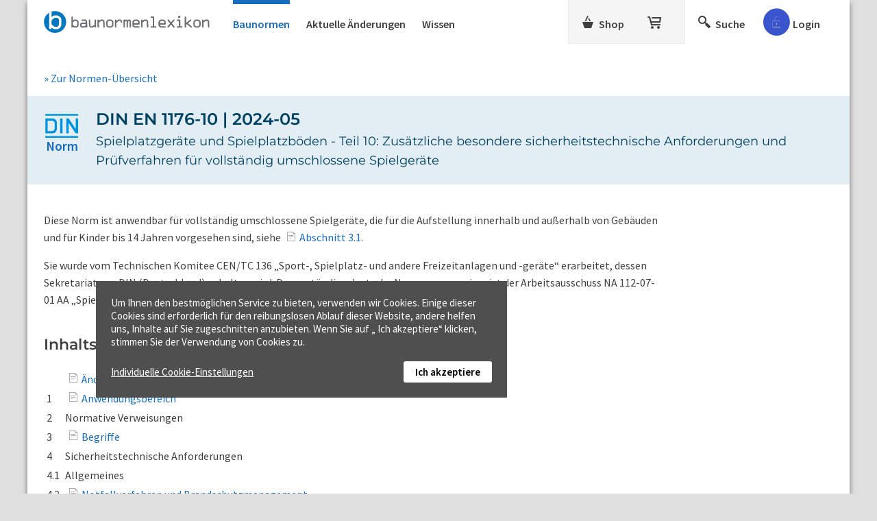

--- FILE ---
content_type: text/html; charset=utf-8
request_url: https://www.baunormenlexikon.de/norm/din-en-1176-10/23cb94ee-9a6a-4a2c-9ea9-0d4e151192df
body_size: 14574
content:


<!DOCTYPE html>

<html lang="de" xmlns="http://www.w3.org/1999/xhtml">
<head id="ctl00_ctl00_Head1"><meta charset="utf-8" /><meta http-equiv="content-type" content="text/html; charset=utf-8" />
 

<meta id="ctl00_ctl00_metaRobots" name="robots" content="index, follow" /><meta name="distribution" content="global" /><meta name="author" content="f:data GmbH" /><meta name="publisher" content="f:data GmbH" /><meta name="copyright" content="f:data GmbH" /><meta name="company" content="f:data GmbH" /><meta name="reply-to" content="info@fdata.de" /><meta name="revisit-after" content="7" /><meta http-equiv="Cache-Control" content="no-cache, no-store, no-cache" /><meta http-equiv="Pragma" content="no-cache" /><meta http-equiv="Expires" content="-1" /><meta name="format-detection" content="telephone=no" /><meta name="twitter:card" content="summary_large_image" /><meta name="twitter:title" content="2.000 DIN-Baunormen im Originaltext" /><meta name="twitter:description" content="Baunormenlexikon.de: Das kompakte Wissen aus über 2.000 DIN-Baunormen im Originaltext mit Erläuterungen und Abbildungen." /><meta name="twitter:image" content="https://www.baunormenlexikon.de/picture.jpg" /><meta property="og:image" content="https://www.baunormenlexikon.de/picture.jpg" /><meta property="og:url" content="https://www.baunormenlexikon.de/" /><meta property="og:site_name" content="Baunormenlexikon.de" /><meta property="og:title" content="2.000 DIN-Baunormen im Originaltext" /><meta property="og:description" content="Baunormenlexikon.de: Das kompakte Wissen aus über 2.000 DIN-Baunormen im Originaltext mit Erläuterungen und Abbildungen." /><meta property="og:type" content="website" /><link rel="apple-touch-icon" sizes="180x180" href="https://www.baunormenlexikon.de/apple-touch-icon.png" /><link rel="icon" type="image/png" sizes="32x32" href="https://www.baunormenlexikon.de/icon-32.png" /><link rel="icon" type="image/png" sizes="16x16" href="https://www.baunormenlexikon.de/icon-16.png" /><meta name="viewport" content="width=device-width, initial-scale=1.0" /><link href="../../App_Themes/BNL/css/20250403.min.css" type="text/css" rel="stylesheet" /><link href="https://www.baunormenlexikon.de/norm/din-en-1176-10/23cb94ee-9a6a-4a2c-9ea9-0d4e151192df" rel="canonical" /><meta name="description" content="DIN EN 1176-10, Ausgabe 2024-05 ✅ Spielplatzgeräte und Spielplatzböden - Teil 10: Zusätzliche besondere sicherheitstechnische Anforderungen und Prüfverf..." /><title>
DIN EN 1176-10, Ausgabe 2024-05
</title></head>
<body id="ctl00_ctl00_body" class="public">

<!-- Google Tag Manager (noscript) --> 
<noscript>
 <iframe src="https://www.googletagmanager.com/ns.html?id=GTM-5GRLNQ" height="0" width="0" style="display:none;visibility:hidden"></iframe>
 
</noscript>


<form method="post" action="/norm/din-en-1176-10/23cb94ee-9a6a-4a2c-9ea9-0d4e151192df" id="aspnetForm">
<div class="aspNetHidden">
<input type="hidden" name="ts1_HiddenField" id="ts1_HiddenField" value="" />
<input type="hidden" name="__EVENTTARGET" id="__EVENTTARGET" value="" />
<input type="hidden" name="__EVENTARGUMENT" id="__EVENTARGUMENT" value="" />
<input type="hidden" name="__VIEWSTATE" id="__VIEWSTATE" value="" />
</div>

<script type="text/javascript">
//<![CDATA[
var theForm = document.forms['aspnetForm'];
if (!theForm) {
 theForm = document.aspnetForm;
}
function __doPostBack(eventTarget, eventArgument) {
 if (!theForm.onsubmit || (theForm.onsubmit() != false)) {
 theForm.__EVENTTARGET.value = eventTarget;
 theForm.__EVENTARGUMENT.value = eventArgument;
 theForm.submit();
 }
}
//]]>
</script>


<script src="/WebResource.axd?d=pynGkmcFUV13He1Qd6_TZB0Gr0UwZJS8HJ_Rge2t7lImK3EwfwLdP9l03qv5E5URB7JwK__w5IQOP_PkmTLLpQ2&amp;t=638901608248157332" type="text/javascript"></script>


<script src="/ScriptResource.axd?d=x6wALODbMJK5e0eRC_p1LYsVpxGKXKgP4rpPBew8cjz0c__0UINWKeF46FDF3bd2-RT6VcSA0FsoHx-bvOu0hOhG5ld_7EbVK6-vYJ1qtvfNnIe1M3cbIi8bgpCrTRx50&amp;t=705c9838" type="text/javascript"></script>
<script src="/ScriptResource.axd?d=P5lTttoqSeZXoYRLQMIScPXpVTR2WVKBUufK_oUvlKDKguYHoLfJ9UkunZzAViLbBkGeg3uModRNFWRUsVRq-hSx7-1b3W5YChTRb786mI4iy5UrtBD8Wz3f7RXTLV8o0&amp;t=705c9838" type="text/javascript"></script>
<script type="text/javascript">
//<![CDATA[
var PageMethods = function() {
PageMethods.initializeBase(this);
this._timeout = 0;
this._userContext = null;
this._succeeded = null;
this._failed = null;
}
PageMethods.prototype = {
_get_path:function() {
 var p = this.get_path();
 if (p) return p;
 else return PageMethods._staticInstance.get_path();},
CloseDetailPopUp:function(succeededCallback, failedCallback, userContext) {
return this._invoke(this._get_path(), 'CloseDetailPopUp',false,{},succeededCallback,failedCallback,userContext); }}
PageMethods.registerClass('PageMethods',Sys.Net.WebServiceProxy);
PageMethods._staticInstance = new PageMethods();
PageMethods.set_path = function(value) { PageMethods._staticInstance.set_path(value); }
PageMethods.get_path = function() { return PageMethods._staticInstance.get_path(); }
PageMethods.set_timeout = function(value) { PageMethods._staticInstance.set_timeout(value); }
PageMethods.get_timeout = function() { return PageMethods._staticInstance.get_timeout(); }
PageMethods.set_defaultUserContext = function(value) { PageMethods._staticInstance.set_defaultUserContext(value); }
PageMethods.get_defaultUserContext = function() { return PageMethods._staticInstance.get_defaultUserContext(); }
PageMethods.set_defaultSucceededCallback = function(value) { PageMethods._staticInstance.set_defaultSucceededCallback(value); }
PageMethods.get_defaultSucceededCallback = function() { return PageMethods._staticInstance.get_defaultSucceededCallback(); }
PageMethods.set_defaultFailedCallback = function(value) { PageMethods._staticInstance.set_defaultFailedCallback(value); }
PageMethods.get_defaultFailedCallback = function() { return PageMethods._staticInstance.get_defaultFailedCallback(); }
PageMethods.set_enableJsonp = function(value) { PageMethods._staticInstance.set_enableJsonp(value); }
PageMethods.get_enableJsonp = function() { return PageMethods._staticInstance.get_enableJsonp(); }
PageMethods.set_jsonpCallbackParameter = function(value) { PageMethods._staticInstance.set_jsonpCallbackParameter(value); }
PageMethods.get_jsonpCallbackParameter = function() { return PageMethods._staticInstance.get_jsonpCallbackParameter(); }
PageMethods.set_path("contDocument.aspx");
PageMethods.CloseDetailPopUp= function(onSuccess,onFailed,userContext) {PageMethods._staticInstance.CloseDetailPopUp(onSuccess,onFailed,userContext); }
//]]>
</script>
 
<script type="text/javascript">
//<![CDATA[
Sys.WebForms.PageRequestManager._initialize('ctl00$ctl00$ts1', 'aspnetForm', ['tctl00$ctl00$updBasket','','tctl00$ctl00$cphMstrMain$cphMstrDocuments$updateBookmarks','','tctl00$ctl00$cphMstrMain$cphMstrDocuments$updRecC','','tctl00$ctl00$cphMstrMain$cphMstrDocuments$pnlPopUpRegisterUpd','','tctl00$ctl00$updCookieBtn','','tctl00$ctl00$updcookie','','tctl00$ctl00$cphMstrMain$cphMstrDocuments$repTopics$ctl00$ctl02','','tctl00$ctl00$cphMstrMain$cphMstrDocuments$repTopics$ctl01$ctl02','','tctl00$ctl00$cphMstrMain$cphMstrDocuments$repTopics$ctl02$ctl02','','tctl00$ctl00$cphMstrMain$cphMstrDocuments$repTopics$ctl03$ctl02','','tctl00$ctl00$cphMstrMain$cphMstrDocuments$repTopics$ctl04$ctl02','','tctl00$ctl00$cphMstrMain$cphMstrDocuments$repTopics$ctl05$ctl02',''], ['ctl00$ctl00$ts1','ts1','ctl00$ctl00$cphMstrMain$cphMstrDocuments$lb_CloseRegPop','lb_CloseRegPop','ctl00$ctl00$lbCookieSetupFoot','lbCookieSetupFoot','ctl00$ctl00$lb_ShowDetails',''], [], 90, 'ctl00$ctl00');
//]]>
</script>
<input type="hidden" name="ctl00$ctl00$ts1" id="ts1" />
<script type="text/javascript">
//<![CDATA[
Sys.Application.setServerId("ts1", "ctl00$ctl00$ts1");
Sys.Application._enableHistoryInScriptManager();
//]]>
</script>

 <div id="page">
 <div class="body">
<header>
 
 <div id="panelMainHead" class="navigation-top">

 
 <div class="nav-logo">
 <a id="hlHome" title="Startseite Baunormenlexikon" href="../../"></a>
 </div>

 
 <div class="nav-documents">
 <a class="nav-toggle_documents" onclick="$('#navToggle').toggleClass('nav-documents_small');"><span class="i-menu"></span></a>
 <ul id="navToggle" class="nav-documents_list nav-documents_small">
 <li><a class="nav-toggle_documents" onclick="$('#navToggle').toggleClass('nav-documents_small');"><span class="i-close"></span></a></li>
 <li><a id="hlDocs" class="aspNetDisabled">Baunormen<span id="pnlMarkVersion" style="color:red;"></span></a></li>
 <li id="ctl00_ctl00_panelNews"><a id="hlNew" href="https://www.baunormenlexikon.de/geaenderte-normen/">Aktuelle Änderungen</a></li>
 <li><a id="hlWissen" href="https://www.baunormenlexikon.de/wissen/">Wissen</a></li>
 </ul>
 </div>

 
 <div class="nav-shop">
 <a class="nav-toggle_shop" onclick="$('#navToggleShop').toggleClass('nav-shop_small');"><span class="i-basket"></span></a>
 <ul id="navToggleShop" class="nav-shop_list nav-shop_small">
 <li><a class="nav-toggle_shop" onclick="$('#navToggleShop').toggleClass('nav-shop_small');"><span class="i-close"></span></a></li>
 <li><a id="hlShop" title="Shop" class="nav-shop_link" href="https://www.baunormenlexikon.de/shop/architekten/4f5826da-6ccd-4c74-a44e-cf6b0769ba08"><span>Shop</span></a></li>
 <li><div id="ctl00_ctl00_updBasket">
<a id="hlBasket" title="Warenkorb" class="nav-basket_link" href="https://www.baunormenlexikon.de/order/contbasket.aspx"></a>
</div></li>
 </ul>
 </div>

 
 <div class="nav-search">
 <ul>
 <li>
 <a id="hlSearch" title="Suche" class="_searchIcon nav-search_link" onclick="$(&#39;#panelSearch&#39;).toggle(&#39;medium&#39;);$(&#39;._tbSearch&#39;).focus().val(&#39;&#39;);return false;"><span>Suche</span></a>
 </li>
 </ul>
 </div>

 
 <div class="nav-user">

 
 
 

 
 <div id="ctl00_ctl00_panelPublicLogin">
 <div id="panelLoginForm" class="_panelLoginForm nav-user_login" style="display:none;">
 <div class="container">
 <div class="ph8"></div>
 <div class="ph16"></div>
 <label>Nutzername</label>
 <div class="ph4"></div>
 <input type="text" id="tbUsername" class="_tbUser" />
 <div class="ph16"></div>
 <label>Passwort</label>
 <div class="ph4"></div>
 <input id="tbPwd" class="_tbPwd" type="password" />
 <div class="ph16"></div>
 <label for="cbPersLogin"><input type="checkbox" id="cbPersLogin" />&nbsp;Angemeldet bleiben</label>
 <div id="panMessage" class="_errorPanel error" style="font-size:14px;"></div>
 <div class="ph16"></div>
 <a onclick="Authenticate(&#39;https://www.baunormenlexikon.de/&#39;);return false;" id="lbLogin" class="btn btnLogin _loginBTN" href="javascript:__doPostBack(&#39;ctl00$ctl00$lbLogin&#39;,&#39;&#39;)">Login</a>
 
 <div id="panelLoginBusy" style="display:none; padding-top:12px;font-size:15px;color:#AEC000;"><div class="loader _waitSymbol"><div></div><div></div><div></div></div>Daten werden überprüft...</div>
 <div class="ph24"></div>
 <a href="https://www.baunormenlexikon.de/Public/contgetuserdata.aspx" id="hlGUD" class="pwd">Zugangsdaten anfordern</a>
 <div class="ph24"></div>
 <div class="ph16 brdT"></div>
 <a href="https://www.baunormenlexikon.de/kostenlose-anmeldung/" id="hlRegister" class="btn btnRed">Kostenlos anmelden!</a>
 </div>
 </div>
 </div>
 
 
 <div id="panelLoginSymbol" style="position:relative;" class="nav-user_symbol" onclick="$(&#39;._panelLoginForm&#39;).toggle(&#39;slow&#39;);">
 <span id="iconPublic" class="i-accountPublic i-public" title="Login / Kostenlos anmelden"></span>
 
 
 
 <span id="panelLogin_Login" class="nav-user_symbol_txt">Login</span>
 
 <!--i-pullup-->
 </div>
 </div>
 </div> 
</header>

 <main>
 <div>
 <div id="notfication" class="successNotification" style="display:none;">
 <div class="icon-checkmark"></div>
 <div id="successmessage"></div>
 </div>

 
 


<div id="panelLoginAdvice" style="display:none;">
 <div class="dark"></div>
 <div class="layer layer-shop-license">
 <span id="ctl00_ctl00_controlAdvice_Img1" class="icon i-close" title="Schließen" onclick="javascript:ShowAdvice();return false;"></span>
 <div class="ph2"></div>
 <div class="padding">
 <div class="b">Hinweis</div>
 <div class="ph16"></div>
 <div>DIN-Normen sind kostenpflichtig. Bitte loggen Sie sich ein, um auf Ihr Normen-Paket zuzugreifen. Oder kostenlos anmelden, um Beispiele zu testen!</div>
 <div class="ph16"></div>
 <div><a id="hlRegAdvice" title="Jetzt kostenlos anmelden und Baunormenlexikon ausprobieren" class="btn prim" href="https://www.baunormenlexikon.de/kostenlose-anmeldung/">Kostenlos anmelden</a></div>
 </div>
 <div class="ph32"></div>
 </div>
</div>


 


<div id="panelLoginAdviceWissen" style="display: none;" class="_loginForm">
 <div class="dark"></div>
 <div class="layer layer-shop-license kn-advice">
 <div class="kn-advice-txt">
 <span id="ctl00_ctl00_controlAdviceWissen_ImgCloseLoginWissen" class="icon i-close" title="Schließen" onclick="javascript:ShowAdviceWissen();return false;"></span>
 <div class="ph2"></div>
 <div class="padding kn-advice-content">
 <img title="Baunormenlexikon.de" class="kn-advice-img" src="../../App_Themes/BNL/img/baunormenlexikon-icon_white.svg" alt="Baunormenlexikon.de" />
 <div>
 <div>Bitte loggen Sie sich ein, um auf den Download zuzugreifen.</div>
 <div class="ph16"></div>
 <a id="hlRegAdviceWissen" title="Jetzt kostenlos anmelden und Baunormenlexikon ausprobieren" class="btn prim" href="https://www.baunormenlexikon.de/kostenlose-anmeldung/">Kostenlos anmelden&nbsp;»</a>
 <div class="ph32"></div>
 </div>
 </div>
 </div>
 <div class="advice-login padding">
 <div class="ph16"></div>
 <div>Sie haben schon eine Baunormenlexikon-Anmeldung?</div>
 <div class="ph8"></div>
 <div class="account-error _errorPanel"></div>
 <div class="ph4"></div>
 <div class="kn-advice-login">
 <input type="text" name="tbUsernameWissen" id="tbUsernameWissen" class="_tbUser" placeholder="Nutzername" />
 <input id="tbPwdWissen" name="tbPwdWissen" class="_tbPwd" type="password" placeholder="Passwort" />
 <a onclick="Authenticate2($(this));return false;" id="lbLogin" class="btn prim" href="javascript:__doPostBack(&#39;ctl00$ctl00$controlAdviceWissen$lbLogin&#39;,&#39;&#39;)">Login</a>
 </div>
 <div class="ph16"></div>
 <div><a href="https://www.baunormenlexikon.de/Public/contgetuserdata.aspx" id="hlGetUserDataWissen" style="font-size: 15px;">Zugangsdaten anfordern&nbsp;»</a></div>
 </div>
 <div class="ph32"></div>
 </div>
</div>




 
 <div style="display:none;" class="goTop _snapToTop" onclick="$('html, body').animate({ scrollTop: 0 }, 600);">
 <span title="nach oben"></span>
 </div>
 
 
 
 
 <div id="panelSearch" style="display:none;" class="glSearch">
 <div class="ph8" style="background:#fff;"></div>
 <div class="searchBg">
 <div class="ph16"></div>
 <div class="s">
 <span id="searchClose" title="Schließen" onclick="$('#panelSearch').toggle('medium');" class="i-close"></span>
 <div class="mainSearch">
 <div class="mainSearch-input"> 
 <input name="ctl00$ctl00$tbSearch" type="text" id="ctl00_ctl00_tbSearch" class="_tbSearch" autocomplete="off" data-isaimode="0" maxlength="50" /> 
 <span title="Anfrage löschen" onclick="$('._tbSearch').focus().val('');return false;" class="btn"><span class="i-close"></span></span><!--i-löschen-->
 <img title="KI-Assistent" class="search-inp-icon-ki" src="../../App_Themes/BNL/img/KI_Assistent_orange.svg" alt="KI-Assistent" style="width:20px;" />
 </div>
 <span title="suchen" onclick="Search('https://www.baunormenlexikon.de/');" class="btn"><span class="i-lupe"></span><span id="txtGS">Suchen</span></span><!--i-lupe-->
 <div class="loader _busyIcon" style="display:none;"><div></div><div></div><div></div></div>
 </div>
 </div>
 <div id="ctl00_ctl00_pnlAITooltip_Overlay" title="Für den KI-Assistenten benötigen Sie einen kostenlosen Login.">
 <div id="ctl00_ctl00_pnlAIAssistant" class="aiAssistant aspNetDisabled" style="text-align: left;display: inline-block;">
 <div class="searchSwitch"> 
 <a onclick="SwitchSearchType(&#39;1&#39;, &#39;0&#39;); return false;" id="ctl00_ctl00_rbDefaultSearchMaster" class="_rbDefaultSearch" data-aiswitchchecked="1" AutoPostBack="false" href="javascript:__doPostBack(&#39;ctl00$ctl00$rbDefaultSearchMaster&#39;,&#39;&#39;)">Stichwortsuche</a>
 <a onclick="SwitchSearchType(&#39;0&#39;, &#39;1&#39;); return false;" id="ctl00_ctl00_rbAISearchMaster" class="_rbAISearch" data-aiswitchchecked="0" AutoPostBack="false" href="javascript:__doPostBack(&#39;ctl00$ctl00$rbAISearchMaster&#39;,&#39;&#39;)">
 <span class="search-icon-ki"></span>
 KI-Assistent <sup>BETA</sup>
 </a>
 <span id="ctl00_ctl00_spanSearch"></span>
 <div class="txtSDefault">Geben Sie Stichworte ein, um dazu passende Normen-Abschnitte zu erhalten. Es werden alle Baunormenlexikon-Inhalte durchsucht.</div>
 <div class="txtSKI">Zu Ihrer Anfrage in echter Sprache bekommen Sie KI-gestützt eine Kurzfassung gefundener Inhalte. Es werden nur Ihre abonnierten Pakete durchsucht.</div>
 </div>
 </div>
 </div>
 <div class="ph16"></div>
 </div>
 </div>
 <!-- Content -->
 
 
<div id="panelSearchPages" class="ph24"></div> 
<div id="panelSearchPages1">
 
</div>

<div class="breadCrumbs"> 

<a id="hlBackToRegulations" title="Zurück zur Übersicht" href="https://www.baunormenlexikon.de/europaeische-norm/d7ffca50-0e24-11de-8c30-0800200c9a66">&raquo; Zur Normen-Übersicht</a>
<div class="clear"></div>
</div> 

 
<div style="display:none;" id="panelNotLicensedAdvice">
<div class="dark"></div>
 <div class="layer layer-shop-license">
 <a onclick="$('#panelNotLicensedAdvice').hide();"><span class="icon i-close" title="Schließen" style="cursor:pointer;float:right;"></span></a>
 <div class="padding">
 <div class="ph2"></div>
 <div class="b">Hinweis:</div>
 <div class="ph16"></div>
 <div id="panelNotLicensedText">Bitte einloggen, der vollständige Text ist nur in kostenpflichtigen Paketen verfügbar.</div>
 <div class="ph16"></div>
 <div></div>
 <div class="ph32"></div>
 </div>
 </div>
</div>
 
 <div id="ctl00_ctl00_cphMstrMain_cphMstrDocuments_updateBookmarks">

 
 
</div>
 <div id="ctl00_ctl00_cphMstrMain_cphMstrDocuments_panelMain" class="notlicensed">

 <div id="contentPanel">

 <div id="ctl00_ctl00_cphMstrMain_cphMstrDocuments_topicHeader">
 <table class="doc-header">
 <tr>
 <td class="doc-icon">
 <img id="imgRuleLogo" title="DIN EN 1176-10, Ausgabe 2024-05" src="../../App_Themes/BNL/img/din_c.svg" alt="DIN EN 1176-10, Ausgabe 2024-05" style="width:48px;" /><br />
 <div id="ctl00_ctl00_cphMstrMain_cphMstrDocuments_pnl_NormText">Norm </div>
 </td>
 <td class="doc-label">
 
 <h1>
 DIN EN 1176-10 |
 2024-05
 </h1>
 <h2>Spielplatzgeräte und Spielplatzböden - Teil 10: Zusätzliche besondere sicherheitstechnische Anforderungen und Prüfverfahren für vollständig umschlossene Spielgeräte</h2>

 

 
 
 </td>
 </tr>

 
 </table>
 </div>
 
 <div class="padding">
 <div class="lh14 doc-lecture">
 <div>
 <div class="mB_m "><span>Diese Norm ist anwendbar für vollständig umschlossene Spielgeräte, die für die Aufstellung innerhalb und außerhalb von Gebäuden und für Kinder bis 14 Jahren vorgesehen sind, siehe</span> <a enableviewstate="false" href="https://www.baunormenlexikon.de/norm/din-en-1176-10/23cb94ee-9a6a-4a2c-9ea9-0d4e151192df#b47a08c3-3a67-40e1-97de-bb19c6f13046" onclick="" title="DIN EN 1176-10 - Spielplatzgeräte und Spielplatzböden - Teil 10: Zusätzliche besondere sicherheitstechnische Anforderungen und Prüfverfahren für vollständig umschlossene Spielgeräte - Abschnitt 3 - Begriffe DIN EN 1176-10" class="iTopicOff"><span>Abschnitt 3.1</span></a><span>.</span></div>
 <div class="mB_m "><span>Sie wurde vom Technischen Komitee CEN/TC 136 „Sport-, Spielplatz- und andere Freizeitanlagen und -geräte“ erarbeitet, dessen Sekretariat von DIN (Deutschland) gehalten wird. Das zuständige deutsche Normungsgremium ist der Arbeitsausschuss NA 112-07-01 AA „Spielplatzgeräte“ im DIN-Normenausschuss Sport- und Freizeitgerät (NASport).</span></div>
</div>
 </div>
 </div>

 <div class="padding">
 <div id="ctl00_ctl00_cphMstrMain_cphMstrDocuments_divTopics">
 
 <div id="ctl00_ctl00_cphMstrMain_cphMstrDocuments_updRecC">

 
 
 
</div>

 
 <div class="directory"> 
 <h2>Inhaltsverzeichnis DIN EN 1176-10:</h2>
 <div>
 <div class="tablecontainer">
 <table>
 <tbody>
 <tr>
 <td></td>
 <td><a enableviewstate="false" href="https://www.baunormenlexikon.de/norm/din-en-1176-10/23cb94ee-9a6a-4a2c-9ea9-0d4e151192df#e816e232-d25b-4576-a346-e6346ca56ee0" onclick="" title="DIN EN 1176-10 - Spielplatzgeräte und Spielplatzböden - Teil 10: Zusätzliche besondere sicherheitstechnische Anforderungen und Prüfverfahren für vollständig umschlossene Spielgeräte - Abschnitt - Änderungen DIN EN 1176-10" class="iTopicOff"><span>Änderungen</span></a></td>
 </tr>
 <tr>
 <td><span>1</span></td>
 <td><a enableviewstate="false" href="https://www.baunormenlexikon.de/norm/din-en-1176-10/23cb94ee-9a6a-4a2c-9ea9-0d4e151192df#47ce4756-6dfe-4ebd-90de-fe86ce16b626" onclick="" title="DIN EN 1176-10 - Spielplatzgeräte und Spielplatzböden - Teil 10: Zusätzliche besondere sicherheitstechnische Anforderungen und Prüfverfahren für vollständig umschlossene Spielgeräte - Abschnitt 1 - Anwendungsbereich DIN EN 1176-10" class="iTopicOff"><span>Anwendungsbereich</span></a></td>
 </tr>
 <tr>
 <td><span>2</span></td>
 <td><span>Normative Verweisungen</span></td>
 </tr>
 <tr>
 <td><span>3</span></td>
 <td><span></span> <a enableviewstate="false" href="https://www.baunormenlexikon.de/norm/din-en-1176-10/23cb94ee-9a6a-4a2c-9ea9-0d4e151192df#b47a08c3-3a67-40e1-97de-bb19c6f13046" onclick="" title="DIN EN 1176-10 - Spielplatzgeräte und Spielplatzböden - Teil 10: Zusätzliche besondere sicherheitstechnische Anforderungen und Prüfverfahren für vollständig umschlossene Spielgeräte - Abschnitt 3 - Begriffe DIN EN 1176-10" class="iTopicOff"><span>Begriffe</span></a></td>
 </tr>
 <tr>
 <td><span>4</span></td>
 <td><span>Sicherheitstechnische Anforderungen</span></td>
 </tr>
 <tr>
 <td><span>4.1</span></td>
 <td><span>Allgemeines</span></td>
 </tr>
 <tr>
 <td><span>4.2</span></td>
 <td><span></span> <a enableviewstate="false" href="https://www.baunormenlexikon.de/norm/din-en-1176-10/23cb94ee-9a6a-4a2c-9ea9-0d4e151192df#072f7b9b-ebd0-4e9e-ac04-2972ffea5256" onclick="" title="DIN EN 1176-10 - Spielplatzgeräte und Spielplatzböden - Teil 10: Zusätzliche besondere sicherheitstechnische Anforderungen und Prüfverfahren für vollständig umschlossene Spielgeräte - Abschnitt 4.2 - Notfallverfahren und Brandschutzmanagement - Vollständig umschlossene Spielgeräte" class="iTopicOff"><span>Notfallverfahren und Brandschutzmanagement</span></a></td>
 </tr>
 <tr>
 <td><span>4.3</span></td>
 <td><span></span> <a enableviewstate="false" href="https://www.baunormenlexikon.de/norm/din-en-1176-10/23cb94ee-9a6a-4a2c-9ea9-0d4e151192df#62b356b5-79be-4ddd-ab50-fcf3bee0e555" onclick="" title="DIN EN 1176-10 - Spielplatzgeräte und Spielplatzböden - Teil 10: Zusätzliche besondere sicherheitstechnische Anforderungen und Prüfverfahren für vollständig umschlossene Spielgeräte - Abschnitt 4.3 - Konstruktion und Herstellung - Vollständig umschlossene Spielgeräte" class="iTopicOff"><span>Konstruktion und Herstellung</span></a></td>
 </tr>
 <tr>
 <td><span>4.4</span></td>
 <td><span></span> <a enableviewstate="false" href="https://www.baunormenlexikon.de/norm/din-en-1176-10/23cb94ee-9a6a-4a2c-9ea9-0d4e151192df#9fff6c97-a1e9-428d-8f6c-92bdf4255165" onclick="" title="DIN EN 1176-10 - Spielplatzgeräte und Spielplatzböden - Teil 10: Zusätzliche besondere sicherheitstechnische Anforderungen und Prüfverfahren für vollständig umschlossene Spielgeräte - Abschnitt 4.4 - Spezielle Geräte - Vollständig umschlossene Spielgeräte" class="iTopicOff"><span>Spezielle Geräte</span></a></td>
 </tr>
 <tr>
 <td><span>5</span></td>
 <td><span>Vom Hersteller oder Lieferanten bereitzustellende Informationen für Inspektion und Wartung</span></td>
 </tr>
 <tr>
 <td><span>6</span></td>
 <td><span>Prüfberichte</span></td>
 </tr>
 <tr>
 <td><span>7</span></td>
 <td><span> Kennzeichnung</span></td>
 </tr>
 </tbody>
 </table>
 </div>
</div>
 <div id="ctl00_ctl00_cphMstrMain_cphMstrDocuments_panelLecture"></div>
 <div class="ph32"></div>
 </div>
 </div>

 

 </div>

 
 <div class="ph32"></div>
 <div id="ctl00_ctl00_cphMstrMain_cphMstrDocuments_pnlBannerPackets" class="doc-banner_packets"> 
 <div>Passend für mich mit <span class="nobr">DIN EN 1176-10</span></div>
 <div class="ph16"></div>
 <div class="doc-banner_packetlist">
 
 
 <div id="slides" class="packetlist__slides">
 <div id="ctl00_ctl00_cphMstrMain_cphMstrDocuments_repArticles_ctl01_pnlSlide" class="_slides">
 <a id="ctl00_ctl00_cphMstrMain_cphMstrDocuments_repArticles_ctl01_hlArticle" href="https://www.baunormenlexikon.de/shop/komplett-paket-din-/94281e16-2171-4426-845d-fea4fc5fd86d"><img id="ctl00_ctl00_cphMstrMain_cphMstrDocuments_repArticles_ctl01_imgArticle" title="Komplett-Paket (DIN)" src="../../Tools/BNL_Order_Image.ashx?id=2ab50168-3b2c-4937-8593-dc4ef7a7144f" alt="Komplett-Paket (DIN)" /> 
 <span>Komplett-Paket (DIN)</span>
 <span>ab 999,00 €</span>
 </a>
 </div>
 
 <div id="ctl00_ctl00_cphMstrMain_cphMstrDocuments_repArticles_ctl02_pnlSlide" class="_slides">
 <a id="ctl00_ctl00_cphMstrMain_cphMstrDocuments_repArticles_ctl02_hlArticle" href="https://www.baunormenlexikon.de/shop/galabau/40b8874d-3047-42d1-9d26-d18b4706f38d"><img id="ctl00_ctl00_cphMstrMain_cphMstrDocuments_repArticles_ctl02_imgArticle" title="GaLaBau" src="../../Tools/BNL_Order_Image.ashx?id=c09ecde4-d386-455e-a580-2c15f0c1f915" alt="GaLaBau" /> 
 <span>GaLaBau</span>
 <span>ab 249,00 €</span>
 </a>
 </div>
 </div>
 </div>
 <div class="clear"></div>
 <div id="ctl00_ctl00_cphMstrMain_cphMstrDocuments_pGlobalShopLink">
 <a id="ctl00_ctl00_cphMstrMain_cphMstrDocuments_hlGlobalShopLink" class="doc-banner_shoplink" href="https://www.baunormenlexikon.de/shop-uebersicht/bestseller/5d434fab-fe02-4f11-9d58-c05b6df225a1">Zum Shop »</a>
 </div>
 <div class="ph16"></div>
 </div>
 <div class="ph32"></div>
 
 
 <div id="pnlBuySliderBox" class="padding doc-banner_advantage"> 
 <h2 id="ctl00_ctl00_cphMstrMain_cphMstrDocuments_pnlLockedHeaderNotLaw">
 <img title="Lizenzpflichtig" src="../../App_Themes/BNL/img/locked.png" alt="Lizenzpflichtig" style="height:28px;width:28px;" />Die wesentlichen Abschnitte der DIN EN 1176-10 im Originaltext:
 </h2>

 <div id="ctl00_ctl00_cphMstrMain_cphMstrDocuments_pnlNoLicenceBox" class="flex-advantage_brd">
 <div style="display: inline-block;">
 <div id="ctl00_ctl00_cphMstrMain_cphMstrDocuments_pnlBuyBoxContentNoLaw" class="flex-advantage lh14">
 <div class="flex-advantage_lst">
 <ul>
 <li>Genau die relevanten Original-Abschnitte</li>
 <li>Online immer aktuell</li>
 </ul>
 </div>
 <div class="flex-advantage_btn">
 <a id="ctl00_ctl00_cphMstrMain_cphMstrDocuments_hlGoToShop" class="hPublicTopics btn" href="https://www.baunormenlexikon.de/shop/komplett-paket-din-/94281e16-2171-4426-845d-fea4fc5fd86d"><span class="i-basket"></span>&nbsp;&nbsp;Normenpaket kaufen&nbsp;»</a>
 <div class="doc-banner_advantage-demo"><a id="ctl00_ctl00_cphMstrMain_cphMstrDocuments_hlGoToRegisterUser" href="https://www.baunormenlexikon.de/kostenlose-anmeldung/">Demopaket testen »</a></div>
 </div>
 </div>
 
 </div>
 </div>
 </div>
 
 
 <div id="ctl00_ctl00_cphMstrMain_cphMstrDocuments_repTopics_ctl00_pnlHead" class="topic" onclick="OpenTopic_FromAnchor($(this));">
 <h3 id='e816e232-d25b-4576-a346-e6346ca56ee0'> Änderungen DIN EN 1176-10 <span style="display:none;" class="icon-arrow-up2 _minus"></span><span class="icon-arrow-down2 _plus"></span></h3>
 </div>
 <div id="ctl00_ctl00_cphMstrMain_cphMstrDocuments_repTopics_ctl00_pnlContent" class="topic-content lh14 _topic">
 
 <div class="topic-predicates">
 <div id="ctl00_ctl00_cphMstrMain_cphMstrDocuments_repTopics_ctl00_controlTopicReplacement_panelDocReplacement">
 
 
 
 

</div>
 </div>
 <div>Gegenüber DIN EN 1176-10:2008-10 wurden folgende Änderungen vorgenommen: Formu ...</div> 
 <div id="ctl00_ctl00_cphMstrMain_cphMstrDocuments_repTopics_ctl00_ctl02">

 
 
 
</div>
 </div>
 
 <div id="ctl00_ctl00_cphMstrMain_cphMstrDocuments_repTopics_ctl01_pnlHead" class="topic" onclick="OpenTopic_FromAnchor($(this));">
 <h3 id='47ce4756-6dfe-4ebd-90de-fe86ce16b626'>1 Anwendungsbereich DIN EN 1176-10 <span style="display:none;" class="icon-arrow-up2 _minus"></span><span class="icon-arrow-down2 _plus"></span></h3>
 </div>
 <div id="ctl00_ctl00_cphMstrMain_cphMstrDocuments_repTopics_ctl01_pnlContent" class="topic-content lh14 _topic">
 <div class="topic-page"><span>Seite 5, </span>Abschnitt 1</div>
 <div class="topic-predicates">
 <div id="ctl00_ctl00_cphMstrMain_cphMstrDocuments_repTopics_ctl01_controlTopicReplacement_panelDocReplacement">
 
 
 
 

</div>
 </div>
 <div>Dieses Dokument ist anwendbar für vollständig umschlossene Spielgeräte, die für die Aufstellung innerhalb und außerhal ...</div> 
 <div id="ctl00_ctl00_cphMstrMain_cphMstrDocuments_repTopics_ctl01_ctl02">

 
 
 
</div>
 </div>
 
 <div id="ctl00_ctl00_cphMstrMain_cphMstrDocuments_repTopics_ctl02_pnlHead" class="topic" onclick="OpenTopic_FromAnchor($(this));">
 <h3 id='b47a08c3-3a67-40e1-97de-bb19c6f13046'>3 Begriffe DIN EN 1176-10 <span style="display:none;" class="icon-arrow-up2 _minus"></span><span class="icon-arrow-down2 _plus"></span></h3>
 </div>
 <div id="ctl00_ctl00_cphMstrMain_cphMstrDocuments_repTopics_ctl02_pnlContent" class="topic-content lh14 _topic">
 <div class="topic-page"><span>Seite 5 ff., </span>Abschnitt 3</div>
 <div class="topic-predicates">
 <div id="ctl00_ctl00_cphMstrMain_cphMstrDocuments_repTopics_ctl02_controlTopicReplacement_panelDocReplacement">
 
 
 
 

</div>
 </div>
 <div>Für die Anwendung dieses Dokuments gelten die Begriffe nach EN 1176-1, EN 1176-3, EN 1177 und die folgenden Begriffe. ISO und IEC stellen terminologische Datenbanken für die Verwendung in der Normung unter den folgenden Adressen bereit: ISO Online ...</div> 
 <div id="ctl00_ctl00_cphMstrMain_cphMstrDocuments_repTopics_ctl02_ctl02">

 
 
 
</div>
 </div>
 
 <div id="ctl00_ctl00_cphMstrMain_cphMstrDocuments_repTopics_ctl03_pnlHead" class="topic" onclick="OpenTopic_FromAnchor($(this));">
 <h3 id='072f7b9b-ebd0-4e9e-ac04-2972ffea5256'>4.2 Notfallverfahren und Brandschutzmanagement - Vollständig umschlossene Spielgeräte <span style="display:none;" class="icon-arrow-up2 _minus"></span><span class="icon-arrow-down2 _plus"></span></h3>
 </div>
 <div id="ctl00_ctl00_cphMstrMain_cphMstrDocuments_repTopics_ctl03_pnlContent" class="topic-content lh14 _topic">
 <div class="topic-page"><span>Seite 7 ff., </span>Abschnitt 4.2</div>
 <div class="topic-predicates">
 <div id="ctl00_ctl00_cphMstrMain_cphMstrDocuments_repTopics_ctl03_controlTopicReplacement_panelDocReplacement">
 
 
 
 

</div>
 </div>
 <div>4.2.1 Entflammbarkeit von Werkstoffen. Werkstoffe, Bauteile und Verbundteile, die für den Bau von umschlossenen Spielgeräten eingesetzt werden, müssen flammhemmend sein. Sie müssen, wenn durchführbar, nach EN ISO 11925-2 oder EN 1021-1 und EN 10 ...</div> 
 <div id="ctl00_ctl00_cphMstrMain_cphMstrDocuments_repTopics_ctl03_ctl02">

 
 
 
</div>
 </div>
 
 <div id="ctl00_ctl00_cphMstrMain_cphMstrDocuments_repTopics_ctl04_pnlHead" class="topic" onclick="OpenTopic_FromAnchor($(this));">
 <h3 id='62b356b5-79be-4ddd-ab50-fcf3bee0e555'>4.3 Konstruktion und Herstellung - Vollständig umschlossene Spielgeräte <span style="display:none;" class="icon-arrow-up2 _minus"></span><span class="icon-arrow-down2 _plus"></span></h3>
 </div>
 <div id="ctl00_ctl00_cphMstrMain_cphMstrDocuments_repTopics_ctl04_pnlContent" class="topic-content lh14 _topic">
 <div class="topic-page"><span>Seite 11 ff., </span>Abschnitt 4.3</div>
 <div class="topic-predicates">
 <div id="ctl00_ctl00_cphMstrMain_cphMstrDocuments_repTopics_ctl04_controlTopicReplacement_panelDocReplacement">
 
 
 
 

</div>
 </div>
 <div>4.3.1 Allgemeines. In diesem Teil von EN 1176 sind keine Anforderungen an die Lüftung angegeben. Es wird jedoch auf örtliche und/oder nationale Vorschriften bezüglich der Lüftung in den Geräten und dem Gebäude hingewiesen. 4.3.2 Aufprallschutz. ...</div> 
 <div id="ctl00_ctl00_cphMstrMain_cphMstrDocuments_repTopics_ctl04_ctl02">

 
 
 
</div>
 </div>
 
 <div id="ctl00_ctl00_cphMstrMain_cphMstrDocuments_repTopics_ctl05_pnlHead" class="topic" onclick="OpenTopic_FromAnchor($(this));">
 <h3 id='9fff6c97-a1e9-428d-8f6c-92bdf4255165'>4.4 Spezielle Geräte - Vollständig umschlossene Spielgeräte <span style="display:none;" class="icon-arrow-up2 _minus"></span><span class="icon-arrow-down2 _plus"></span></h3>
 </div>
 <div id="ctl00_ctl00_cphMstrMain_cphMstrDocuments_repTopics_ctl05_pnlContent" class="topic-content lh14 _topic">
 <div class="topic-page"><span>Seite 13 ff., </span>Abschnitt 4.4</div>
 <div class="topic-predicates">
 <div id="ctl00_ctl00_cphMstrMain_cphMstrDocuments_repTopics_ctl05_controlTopicReplacement_panelDocReplacement">
 
 
 
 

</div>
 </div>
 <div>4.4.1 Rutschen. In einem vollständig umschlossenen Spielplatzgerät eingebaute Rutschen sind von den in EN 1176-3:2017, Abschnitt 4.4.1, aufgeführten Anforderungen an die höchstzulässige Länge ausgenommen. Alle anderen Teile dieses Unterabschnit ...</div> 
 <div id="ctl00_ctl00_cphMstrMain_cphMstrDocuments_repTopics_ctl05_ctl02">

 
 
 
</div>
 </div>
 

 
 
 
 <div id="ctl00_ctl00_cphMstrMain_cphMstrDocuments_divTags" class="padding descriptors">
 <div class="ph16"></div>
 <h3 class="i">Stichworte in Zusammenhang mit
 DIN EN 1176-10</h3>

 <a id="h1" href="https://www.baunormenlexikon.de/index/spielgeraet/c07ff818-709a-40d8-bd25-283689898cce">Spielgerät</a>, <a id="h1" href="https://www.baunormenlexikon.de/index/spielplatzgeraet/50d98f9e-e0bd-4683-8a39-5627c796ed84">Spielplatzgerät</a><div class="ph32"></div>

 </div>
 <div class="ph32"></div>
 </div>
 </div>

 
 <div id="pnlArticlePopUp">
 

 
 <div id="pnlIndexTopicImage">
 <img id="ctl00_ctl00_cphMstrMain_cphMstrDocuments_iIndexTopicImage" title="DIN EN 1176-10, Ausgabe 2024-05: Spielplatzgeräte und Spielplatzböden - Teil 10: Zusätzliche besondere sicherheitstechnische Anforderungen und Prüfverfahren für vollständig umschlossene Spielgeräte." src="../../Tools/CMS_BinaryDataImagePNG.ashx?id=fc9c0ca6-76fb-4a29-9b01-ca9ccf7fc114" alt="DIN EN 1176-10, Ausgabe 2024-05: Spielplatzgeräte und Spielplatzböden - Teil 10: Zusätzliche besondere sicherheitstechnische Anforderungen und Prüfverfahren für vollständig umschlossene Spielgeräte." style="max-width:100%;" />
 </div>
 
 <div class="ph32"></div>

 
 <div class="shop-references doc-references"><div class="content-small"> 
 <div class="reference-header">Das sagen unsere Kunden</div>
 
 <div id="slides">
 <div id="ctl00_ctl00_cphMstrMain_cphMstrDocuments_repUserReferences_ctl01_pnlSlide" class="_slides">
 <div class="table reference">
 <div>
 <div class="mB_m ">
 <div class="iImg &#xA; "><img loading="lazy" src="https://www.baunormenlexikon.de/Tools/CMS_Image.ashx?id=762c9489-8b9a-4377-86e1-5502e87c0d6c" alt="Christoph Geisenheyner über Baunormenlexikon" title="Christoph Geisenheyner über Baunormenlexikon"></div>
 </div>
 <div class="mB_m "><span>"Als Architekt nutze ich das Baunormenlexikon schon seit vielen Jahren, sowohl in der Entwurfsplanung, vor allem aber in der Ausführungsplanung und Ausschreibung. Das gilt analog für unsere Tragwerksplanung. </span> <span>Für mich ist es ein unerlässliches und zuverlässiges Planungswerkzeug geworden. Überzeugend finde ich nach wie vor die unschlagbare Aktualität der DIN-Normen-Zitate und die Schnelligkeit, mit der ich dank der präzisen Suche benötigte Normenausschnitte finde. Als Onlinedienst kann ich Baunormenlexikon flexibel an jedem Arbeitsort nutzen. Es erschließt sich intuitiv, kommt auf den Punkt und verzichtet auf Schnickschnack."</span> <span>Christoph Geisenheyner</span> <span>Architekt, Weimar</span> <a href="https://www.brameygroup.de/" target="_blank"><span>www.brameygroup.de</span></a></div>
</div>
 </div>
 </div>
 
 <div id="ctl00_ctl00_cphMstrMain_cphMstrDocuments_repUserReferences_ctl02_pnlSlide" class="_slides" style="display:none;">
 <div class="table reference">
 <div>
 <div class="mB_m ">
 <div class="iImg &#xA; "><img loading="lazy" src="https://www.baunormenlexikon.de/Tools/CMS_Image.ashx?id=ab44a798-f089-44ef-95ec-890924b39d6c" alt="Andreas Witzleb über Baunormenlexikon" title="Andreas Witzleb über Baunormenlexikon"></div>
 </div>
 <div class="mB_m "><span>„Das Baunormenlexikon.de ist bei mir regelmäßig im Einsatz. Ich schlage darin nach, wenn ich Baumaßnahmen und Projekte vorbereite, um so die Randbedingungen zu klären. </span> <span>Besonders gut finde ich dabei, dass ich meine aktuellen Vorschriftenkenntnisse abgleichen kann, denn im Baunormenlexikon habe ich - sobald eine DIN-Norm überarbeitet wurde und neu erschienen ist - sofort den aktuellsten Stand. Über die Zusammenfassung „Änderungen im Detail“ sehe ich detailliert, was bei der Neuausgabe im Vergleich zur Vorherigen alles geändert wurde. Das ist sehr hilfreich.“</span> <span>Andreas Witzleb</span> <span>Fachingenieur für Gebäudeerhaltung und Fachplaner für vorbeugenden Brandschutz</span> <span>Ingenieur-&amp; Planungsbüro Witzleb, Bad Berka</span></div>
</div>
 </div>
 </div>
 
 <div id="ctl00_ctl00_cphMstrMain_cphMstrDocuments_repUserReferences_ctl03_pnlSlide" class="_slides" style="display:none;">
 <div class="table reference">
 <div>
 <div class="mB_m ">
 <div class="iImg &#xA; "><img loading="lazy" src="https://www.baunormenlexikon.de/Tools/CMS_Image.ashx?id=68e01266-87d6-4cc1-ae89-04e5cfcf82e7" alt="Professor Dr.-Ing. Dieter Glaner über Baunormenlexikon" title="Professor Dr.-Ing. Dieter Glaner über Baunormenlexikon"></div>
 </div>
 <div class="mB_m "><span>„Ich nutze das Baunormenlexikon seit vielen Jahren in der Ausbildung von Architekten und Bauingenieuren im Bereich der Ausschreibung und Vergabe von Bauleistungen. Neben dem Baupreislexikon ist es für mich ein unverzichtbarer Bestandteil in der Lehre geworden. </span> <span>Der absolute Vorteil für die Ausbildung ist die ständige parallele Verfügbarkeit für viele Nutzer, egal von welchem Standort aus, sowie die Aktualität und die logischen Verknüpfungen direkt aus dem STLB Bau."</span> <span>Prof. Dieter Glaner</span> <a href="https://fiw.hs-wismar.de/bereiche/bauingenieurwesen/" target="_blank"><span>Fakultät für Ingenieurwissenschaften / Bereich Bauingenieurwesen</span></a></div>
</div>
 </div>
 </div>
 
 <div id="ctl00_ctl00_cphMstrMain_cphMstrDocuments_repUserReferences_ctl04_pnlSlide" class="_slides" style="display:none;">
 <div class="table reference">
 <div>
 <div class="mB_m ">
 <div class="iImg &#xA; "><img loading="lazy" src="https://www.baunormenlexikon.de/Tools/CMS_Image.ashx?id=2a0bcdcb-c815-46a3-a171-191e7d986d69" alt="Dr.-Ing. Burkhard Schrammen über Baunormenlexikon" title="Dr.-Ing. Burkhard Schrammen über Baunormenlexikon"></div>
 </div>
 <div class="mB_m "><span>"Wir nutzen das Baunormenlexikon als Architekturbüro bereits seit vielen Jahren, sowohl in der Planung als auch bei der Ausschreibung. </span> <span>Da sich die DIN-Normen heutzutage gefühlt täglich ändern und hier ein Überblick über die Aktualisierungen schwierig ist, sichert die Software uns Planern zu, immer auf die aktuell gültigen Normen zugreifen zu können. Hierbei ist die Software leicht und selbsterklärend bedienbar, so dass man durch die Suchfunktion gezielt und schnell die benötigten Normausschnitte findet."</span> <span>Dr.-Ing. Burkhard Schrammen</span> <span>Architekt, Mönchengladbach</span> <a href="https://schrammen.info/" target="_blank"><span>https://schrammen.info/</span></a></div>
</div>
 </div>
 </div>
 </div>

 <span class="_arrBack disabled" onclick="SlideBack($(this));"></span>
 <span class="_arrForward" onclick="SlideForward($(this));"></span>
 </div></div>

 <div class="ph32"></div>
 <div class="ph32"></div>
 <div class="ph32"></div>
 
 </div>
<div id="ctl00_ctl00_cphMstrMain_cphMstrDocuments_pnlPopUpRegisterUpd">

 <div id="pnlPopUpRegister" class="bubble_register">
 <a onclick="$(&#39;#pnlPopUpRegister&#39;).hide();" id="lb_CloseRegPop" title="Schließen" class="i-close" href="javascript:__doPostBack(&#39;ctl00$ctl00$cphMstrMain$cphMstrDocuments$lb_CloseRegPop&#39;,&#39;&#39;)"></a>
 <div>Was Sie aus Baunormen benötigen im Originaltext. Am PC, Tablet oder mobil.<div class="b">Jetzt kostenlos testen:</div></div>
 <div class="c"> 
 <a id="hlRegister2" class="bubble_register_btn" href="https://www.baunormenlexikon.de/kostenlose-anmeldung/">Anmelden »</a> 
 </div>
 <div>Online immer aktuell.</div>
 </div>

</div>




 </div>
 </main>
 
 <footer>
 <div><div class="footer flex"> 
 <div><div>
 <div>f:data GmbH</div>
 <div>Coudraystraße 4, 99423 Weimar</div>
 <div class="nowrap">Tel. 03643 778140-0</div>
 <div class="nowrap"> Fax 03643 778140-1</div>
 <div class="ph8"></div>
 <div><a href="mailto:info@fdata.de">info@fdata.de</a></div>
 </div></div>
 <div><div> 
 <div><a id="hlContact" class="b" href="https://www.baunormenlexikon.de/kontakt/">Kontakt</a></div>
 <div><a id="hlImpress" class="b" href="https://www.baunormenlexikon.de/impressum/">Impressum</a></div>
 <div><a id="hlPrivacy" class="b" href="https://www.baunormenlexikon.de/datenschutzerklaerung/">Datenschutzerklärung</a></div>
 <div><a id="hlCopyright" class="b" href="https://www.baunormenlexikon.de/urheberrecht-und-haftung/">Urheberrecht und Haftung</a></div>
 <div class="ph8"></div>
 <div><span class="i-pdf"></span><a href="../../Tools/AGB.ashx" id="ctl00_ctl00_LinkFdataAGB1_hyperLinkAGBfdata" target="_blank">AGB</a></div>
 <div>
 <div id="ctl00_ctl00_updCookieBtn">

 <a id="lbCookieSetupFoot" href="javascript:__doPostBack(&#39;ctl00$ctl00$lbCookieSetupFoot&#39;,&#39;&#39;)">Cookie-Einstellungen</a>
 
</div>
 </div> 
 </div></div>
 <div><div>
 <img id="imageLogoFdata" title="© f:data GmbH 2026" loading="lazy" src="../../App_Themes/BNL/img/fdata.svg" alt="© f:data GmbH " style="width:120px;" />
 <div class="ph4"></div>
 <img id="imageLogoBauprofessor" title="www.bauprofessor.de" loading="lazy" src="../../App_Themes/BNL/img/Bauprofessor.svg" alt="www.bauprofessor.de" style="width:174px;" />
 </div></div>
 </div></div>
 </footer>
 </div>
 
 <div id="divMessage" style="position:absolute;">
 <div id="ctl00_ctl00_divMessageLayer" class="layer" style="top:-100px;left:-600px;display:none;width:600px; z-index:100;">
 
 <div class="layerInfo">
 <table class="tab" style="width:560px;">
 <tr><td><a id="ctl00_ctl00_hyperLinkClose">Schließen</a></td></tr>
 <tr><td style="white-space:normal;"><b><span id="ctl00_ctl00_labelDivLayer"></span></b></td></tr>
 </table>
 </div>
 </div>
 </div>
 <div id="ctl00_ctl00_updcookie">

 
 <div id="pnlCookieBar" class="cookies">
 Um Ihnen den bestmöglichen Service zu bieten, verwenden wir Cookies. Einige dieser Cookies sind erforderlich für den reibungslosen Ablauf dieser Website, andere helfen uns, Inhalte auf Sie zugeschnitten anzubieten. Wenn Sie auf „ Ich akzeptiere“ klicken, stimmen Sie der Verwendung von Cookies zu.<br />
 <a id="ctl00_ctl00_lb_ShowDetails" class="cookie-detail" href="javascript:__doPostBack(&#39;ctl00$ctl00$lb_ShowDetails&#39;,&#39;&#39;)">Individuelle Cookie-Einstellungen</a> 
 <a onclick="SetDefaultCookie();return false;" id="lb_CookieOk" class="cookie-OK" href="javascript:__doPostBack(&#39;ctl00$ctl00$lb_CookieOk&#39;,&#39;&#39;)">Ich akzeptiere</a>
 </div>

</div> 
</div> 
 


<script type="text/javascript">
//<![CDATA[
setTimeout(function() {UserNoteBNLDocument('e49bb4bf-bf74-4470-861c-c44998b845fd');}, 200);(function() {var fn = function() {$get("ts1_HiddenField").value = '';Sys.Application.remove_init(fn);};Sys.Application.add_init(fn);})();//]]>
</script>
</form>
<script src="/Scripts/bnlscripts?v=wpmXyW7d4JpMk5CmHNMBo6z2-Gseg6fKz6FkUHCoOM01"></script>


</body>
</html>

--- FILE ---
content_type: image/svg+xml
request_url: https://www.baunormenlexikon.de/App_Themes/BNL/img/din_c.svg
body_size: 1314
content:
<?xml version="1.0" encoding="UTF-8" standalone="no"?><!DOCTYPE svg PUBLIC "-//W3C//DTD SVG 1.1//EN" "http://www.w3.org/Graphics/SVG/1.1/DTD/svg11.dtd"><svg width="100%" height="100%" viewBox="0 0 100 72" version="1.1" xmlns="http://www.w3.org/2000/svg" xmlns:xlink="http://www.w3.org/1999/xlink" xml:space="preserve" xmlns:serif="http://www.serif.com/" style="fill-rule:evenodd;clip-rule:evenodd;stroke-linejoin:round;stroke-miterlimit:2;"><path id="path32193" d="M-0,66.121l100,0l-0,5.379l-100,-0l-0,-5.379Zm0.27,-52.442l-0,44.374c7.493,-0.014 14.993,0.03 22.483,-0.022c3.096,-0.029 6.726,-2.355 8.299,-3.812c1.965,-1.951 4.472,-5.178 4.529,-9.415c-0.013,-6.11 0.025,-12.223 -0.019,-18.33c-0.304,-3.446 -1.579,-6.525 -4.207,-8.897c-2.783,-2.628 -6.289,-3.844 -8.713,-3.898l-22.372,-0Zm45.282,-0.001l7.278,0l0,44.375l-7.278,0l0,-44.375Zm54.448,44.375l-7.278,0l-21.293,-31.197l-0,31.197l-7.278,0l-0,-44.375l7.278,0l21.293,31.466l0,-31.466l7.278,0l-0,44.375Zm-92.723,-37.652c4.616,0.024 9.249,-0.048 13.855,0.036c1.773,0.045 2.995,0.623 4.284,1.39c1.748,1.272 2.969,3.242 3.154,5.299c-0.025,5.541 0.049,11.091 -0.037,16.627c-0.124,2.085 -1.254,4.126 -2.83,5.474c-2.687,2.19 -6.145,1.8 -9.39,1.835l-9.036,-0l-0,-30.661Zm-7.277,-19.901l100,-0l-0,5.11l-100,-0l-0,-5.11Z" style="fill:#0094df;fill-rule:nonzero;"/></svg>